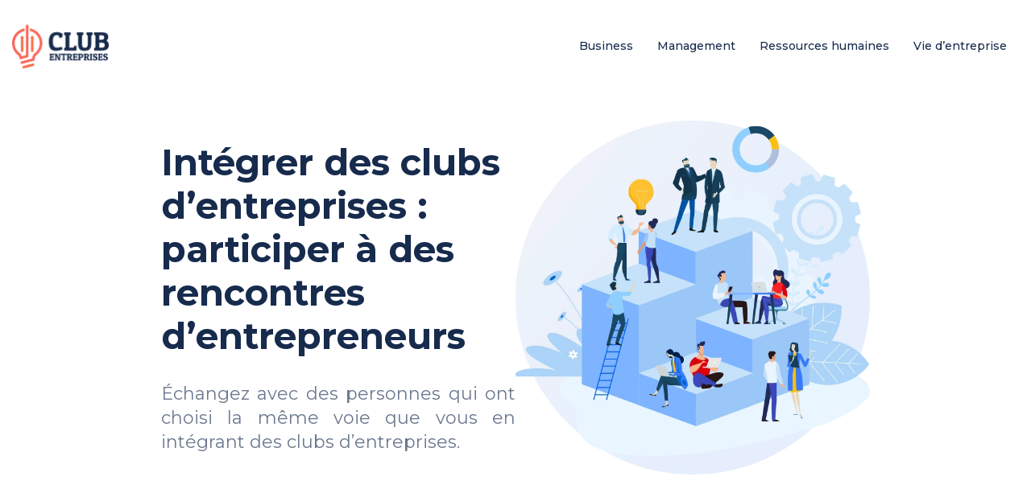

--- FILE ---
content_type: text/html; charset=UTF-8
request_url: https://www.clubentreprises.fr/
body_size: 16283
content:
<!DOCTYPE html>
<html lang="fr-FR">
<head>
<meta charset="UTF-8" />
<meta name="viewport" content="width=device-width">
<link rel="shortcut icon" href="/wp-content/uploads/2020/10/club-entreprises-fav-icon.png" /><meta name='robots' content='max-image-preview:large' />
<link rel='dns-prefetch' href='//cdnjs.cloudflare.com' />
<title>Club Entreprises | Business - Les dernières actus et infos</title><meta name="description" content="Cassez l’isolement d’un patron mis à l’écart, intégrez les associations et les clubs d’entrepreneurs, profitez des échanges et des conseils de vos homologues."><link rel="alternate" title="oEmbed (JSON)" type="application/json+oembed" href="https://www.clubentreprises.fr/wp-json/oembed/1.0/embed?url=https%3A%2F%2Fwww.clubentreprises.fr%2F" />
<link rel="alternate" title="oEmbed (XML)" type="text/xml+oembed" href="https://www.clubentreprises.fr/wp-json/oembed/1.0/embed?url=https%3A%2F%2Fwww.clubentreprises.fr%2F&#038;format=xml" />
<style id='wp-img-auto-sizes-contain-inline-css' type='text/css'>
img:is([sizes=auto i],[sizes^="auto," i]){contain-intrinsic-size:3000px 1500px}
/*# sourceURL=wp-img-auto-sizes-contain-inline-css */
</style>
<style id='wp-block-library-inline-css' type='text/css'>
:root{--wp-block-synced-color:#7a00df;--wp-block-synced-color--rgb:122,0,223;--wp-bound-block-color:var(--wp-block-synced-color);--wp-editor-canvas-background:#ddd;--wp-admin-theme-color:#007cba;--wp-admin-theme-color--rgb:0,124,186;--wp-admin-theme-color-darker-10:#006ba1;--wp-admin-theme-color-darker-10--rgb:0,107,160.5;--wp-admin-theme-color-darker-20:#005a87;--wp-admin-theme-color-darker-20--rgb:0,90,135;--wp-admin-border-width-focus:2px}@media (min-resolution:192dpi){:root{--wp-admin-border-width-focus:1.5px}}.wp-element-button{cursor:pointer}:root .has-very-light-gray-background-color{background-color:#eee}:root .has-very-dark-gray-background-color{background-color:#313131}:root .has-very-light-gray-color{color:#eee}:root .has-very-dark-gray-color{color:#313131}:root .has-vivid-green-cyan-to-vivid-cyan-blue-gradient-background{background:linear-gradient(135deg,#00d084,#0693e3)}:root .has-purple-crush-gradient-background{background:linear-gradient(135deg,#34e2e4,#4721fb 50%,#ab1dfe)}:root .has-hazy-dawn-gradient-background{background:linear-gradient(135deg,#faaca8,#dad0ec)}:root .has-subdued-olive-gradient-background{background:linear-gradient(135deg,#fafae1,#67a671)}:root .has-atomic-cream-gradient-background{background:linear-gradient(135deg,#fdd79a,#004a59)}:root .has-nightshade-gradient-background{background:linear-gradient(135deg,#330968,#31cdcf)}:root .has-midnight-gradient-background{background:linear-gradient(135deg,#020381,#2874fc)}:root{--wp--preset--font-size--normal:16px;--wp--preset--font-size--huge:42px}.has-regular-font-size{font-size:1em}.has-larger-font-size{font-size:2.625em}.has-normal-font-size{font-size:var(--wp--preset--font-size--normal)}.has-huge-font-size{font-size:var(--wp--preset--font-size--huge)}.has-text-align-center{text-align:center}.has-text-align-left{text-align:left}.has-text-align-right{text-align:right}.has-fit-text{white-space:nowrap!important}#end-resizable-editor-section{display:none}.aligncenter{clear:both}.items-justified-left{justify-content:flex-start}.items-justified-center{justify-content:center}.items-justified-right{justify-content:flex-end}.items-justified-space-between{justify-content:space-between}.screen-reader-text{border:0;clip-path:inset(50%);height:1px;margin:-1px;overflow:hidden;padding:0;position:absolute;width:1px;word-wrap:normal!important}.screen-reader-text:focus{background-color:#ddd;clip-path:none;color:#444;display:block;font-size:1em;height:auto;left:5px;line-height:normal;padding:15px 23px 14px;text-decoration:none;top:5px;width:auto;z-index:100000}html :where(.has-border-color){border-style:solid}html :where([style*=border-top-color]){border-top-style:solid}html :where([style*=border-right-color]){border-right-style:solid}html :where([style*=border-bottom-color]){border-bottom-style:solid}html :where([style*=border-left-color]){border-left-style:solid}html :where([style*=border-width]){border-style:solid}html :where([style*=border-top-width]){border-top-style:solid}html :where([style*=border-right-width]){border-right-style:solid}html :where([style*=border-bottom-width]){border-bottom-style:solid}html :where([style*=border-left-width]){border-left-style:solid}html :where(img[class*=wp-image-]){height:auto;max-width:100%}:where(figure){margin:0 0 1em}html :where(.is-position-sticky){--wp-admin--admin-bar--position-offset:var(--wp-admin--admin-bar--height,0px)}@media screen and (max-width:600px){html :where(.is-position-sticky){--wp-admin--admin-bar--position-offset:0px}}

/*# sourceURL=wp-block-library-inline-css */
</style><style id='wp-block-heading-inline-css' type='text/css'>
h1:where(.wp-block-heading).has-background,h2:where(.wp-block-heading).has-background,h3:where(.wp-block-heading).has-background,h4:where(.wp-block-heading).has-background,h5:where(.wp-block-heading).has-background,h6:where(.wp-block-heading).has-background{padding:1.25em 2.375em}h1.has-text-align-left[style*=writing-mode]:where([style*=vertical-lr]),h1.has-text-align-right[style*=writing-mode]:where([style*=vertical-rl]),h2.has-text-align-left[style*=writing-mode]:where([style*=vertical-lr]),h2.has-text-align-right[style*=writing-mode]:where([style*=vertical-rl]),h3.has-text-align-left[style*=writing-mode]:where([style*=vertical-lr]),h3.has-text-align-right[style*=writing-mode]:where([style*=vertical-rl]),h4.has-text-align-left[style*=writing-mode]:where([style*=vertical-lr]),h4.has-text-align-right[style*=writing-mode]:where([style*=vertical-rl]),h5.has-text-align-left[style*=writing-mode]:where([style*=vertical-lr]),h5.has-text-align-right[style*=writing-mode]:where([style*=vertical-rl]),h6.has-text-align-left[style*=writing-mode]:where([style*=vertical-lr]),h6.has-text-align-right[style*=writing-mode]:where([style*=vertical-rl]){rotate:180deg}
/*# sourceURL=https://www.clubentreprises.fr/wp-includes/blocks/heading/style.min.css */
</style>
<style id='wp-block-image-inline-css' type='text/css'>
.wp-block-image>a,.wp-block-image>figure>a{display:inline-block}.wp-block-image img{box-sizing:border-box;height:auto;max-width:100%;vertical-align:bottom}@media not (prefers-reduced-motion){.wp-block-image img.hide{visibility:hidden}.wp-block-image img.show{animation:show-content-image .4s}}.wp-block-image[style*=border-radius] img,.wp-block-image[style*=border-radius]>a{border-radius:inherit}.wp-block-image.has-custom-border img{box-sizing:border-box}.wp-block-image.aligncenter{text-align:center}.wp-block-image.alignfull>a,.wp-block-image.alignwide>a{width:100%}.wp-block-image.alignfull img,.wp-block-image.alignwide img{height:auto;width:100%}.wp-block-image .aligncenter,.wp-block-image .alignleft,.wp-block-image .alignright,.wp-block-image.aligncenter,.wp-block-image.alignleft,.wp-block-image.alignright{display:table}.wp-block-image .aligncenter>figcaption,.wp-block-image .alignleft>figcaption,.wp-block-image .alignright>figcaption,.wp-block-image.aligncenter>figcaption,.wp-block-image.alignleft>figcaption,.wp-block-image.alignright>figcaption{caption-side:bottom;display:table-caption}.wp-block-image .alignleft{float:left;margin:.5em 1em .5em 0}.wp-block-image .alignright{float:right;margin:.5em 0 .5em 1em}.wp-block-image .aligncenter{margin-left:auto;margin-right:auto}.wp-block-image :where(figcaption){margin-bottom:1em;margin-top:.5em}.wp-block-image.is-style-circle-mask img{border-radius:9999px}@supports ((-webkit-mask-image:none) or (mask-image:none)) or (-webkit-mask-image:none){.wp-block-image.is-style-circle-mask img{border-radius:0;-webkit-mask-image:url('data:image/svg+xml;utf8,<svg viewBox="0 0 100 100" xmlns="http://www.w3.org/2000/svg"><circle cx="50" cy="50" r="50"/></svg>');mask-image:url('data:image/svg+xml;utf8,<svg viewBox="0 0 100 100" xmlns="http://www.w3.org/2000/svg"><circle cx="50" cy="50" r="50"/></svg>');mask-mode:alpha;-webkit-mask-position:center;mask-position:center;-webkit-mask-repeat:no-repeat;mask-repeat:no-repeat;-webkit-mask-size:contain;mask-size:contain}}:root :where(.wp-block-image.is-style-rounded img,.wp-block-image .is-style-rounded img){border-radius:9999px}.wp-block-image figure{margin:0}.wp-lightbox-container{display:flex;flex-direction:column;position:relative}.wp-lightbox-container img{cursor:zoom-in}.wp-lightbox-container img:hover+button{opacity:1}.wp-lightbox-container button{align-items:center;backdrop-filter:blur(16px) saturate(180%);background-color:#5a5a5a40;border:none;border-radius:4px;cursor:zoom-in;display:flex;height:20px;justify-content:center;opacity:0;padding:0;position:absolute;right:16px;text-align:center;top:16px;width:20px;z-index:100}@media not (prefers-reduced-motion){.wp-lightbox-container button{transition:opacity .2s ease}}.wp-lightbox-container button:focus-visible{outline:3px auto #5a5a5a40;outline:3px auto -webkit-focus-ring-color;outline-offset:3px}.wp-lightbox-container button:hover{cursor:pointer;opacity:1}.wp-lightbox-container button:focus{opacity:1}.wp-lightbox-container button:focus,.wp-lightbox-container button:hover,.wp-lightbox-container button:not(:hover):not(:active):not(.has-background){background-color:#5a5a5a40;border:none}.wp-lightbox-overlay{box-sizing:border-box;cursor:zoom-out;height:100vh;left:0;overflow:hidden;position:fixed;top:0;visibility:hidden;width:100%;z-index:100000}.wp-lightbox-overlay .close-button{align-items:center;cursor:pointer;display:flex;justify-content:center;min-height:40px;min-width:40px;padding:0;position:absolute;right:calc(env(safe-area-inset-right) + 16px);top:calc(env(safe-area-inset-top) + 16px);z-index:5000000}.wp-lightbox-overlay .close-button:focus,.wp-lightbox-overlay .close-button:hover,.wp-lightbox-overlay .close-button:not(:hover):not(:active):not(.has-background){background:none;border:none}.wp-lightbox-overlay .lightbox-image-container{height:var(--wp--lightbox-container-height);left:50%;overflow:hidden;position:absolute;top:50%;transform:translate(-50%,-50%);transform-origin:top left;width:var(--wp--lightbox-container-width);z-index:9999999999}.wp-lightbox-overlay .wp-block-image{align-items:center;box-sizing:border-box;display:flex;height:100%;justify-content:center;margin:0;position:relative;transform-origin:0 0;width:100%;z-index:3000000}.wp-lightbox-overlay .wp-block-image img{height:var(--wp--lightbox-image-height);min-height:var(--wp--lightbox-image-height);min-width:var(--wp--lightbox-image-width);width:var(--wp--lightbox-image-width)}.wp-lightbox-overlay .wp-block-image figcaption{display:none}.wp-lightbox-overlay button{background:none;border:none}.wp-lightbox-overlay .scrim{background-color:#fff;height:100%;opacity:.9;position:absolute;width:100%;z-index:2000000}.wp-lightbox-overlay.active{visibility:visible}@media not (prefers-reduced-motion){.wp-lightbox-overlay.active{animation:turn-on-visibility .25s both}.wp-lightbox-overlay.active img{animation:turn-on-visibility .35s both}.wp-lightbox-overlay.show-closing-animation:not(.active){animation:turn-off-visibility .35s both}.wp-lightbox-overlay.show-closing-animation:not(.active) img{animation:turn-off-visibility .25s both}.wp-lightbox-overlay.zoom.active{animation:none;opacity:1;visibility:visible}.wp-lightbox-overlay.zoom.active .lightbox-image-container{animation:lightbox-zoom-in .4s}.wp-lightbox-overlay.zoom.active .lightbox-image-container img{animation:none}.wp-lightbox-overlay.zoom.active .scrim{animation:turn-on-visibility .4s forwards}.wp-lightbox-overlay.zoom.show-closing-animation:not(.active){animation:none}.wp-lightbox-overlay.zoom.show-closing-animation:not(.active) .lightbox-image-container{animation:lightbox-zoom-out .4s}.wp-lightbox-overlay.zoom.show-closing-animation:not(.active) .lightbox-image-container img{animation:none}.wp-lightbox-overlay.zoom.show-closing-animation:not(.active) .scrim{animation:turn-off-visibility .4s forwards}}@keyframes show-content-image{0%{visibility:hidden}99%{visibility:hidden}to{visibility:visible}}@keyframes turn-on-visibility{0%{opacity:0}to{opacity:1}}@keyframes turn-off-visibility{0%{opacity:1;visibility:visible}99%{opacity:0;visibility:visible}to{opacity:0;visibility:hidden}}@keyframes lightbox-zoom-in{0%{transform:translate(calc((-100vw + var(--wp--lightbox-scrollbar-width))/2 + var(--wp--lightbox-initial-left-position)),calc(-50vh + var(--wp--lightbox-initial-top-position))) scale(var(--wp--lightbox-scale))}to{transform:translate(-50%,-50%) scale(1)}}@keyframes lightbox-zoom-out{0%{transform:translate(-50%,-50%) scale(1);visibility:visible}99%{visibility:visible}to{transform:translate(calc((-100vw + var(--wp--lightbox-scrollbar-width))/2 + var(--wp--lightbox-initial-left-position)),calc(-50vh + var(--wp--lightbox-initial-top-position))) scale(var(--wp--lightbox-scale));visibility:hidden}}
/*# sourceURL=https://www.clubentreprises.fr/wp-includes/blocks/image/style.min.css */
</style>
<style id='wp-block-columns-inline-css' type='text/css'>
.wp-block-columns{box-sizing:border-box;display:flex;flex-wrap:wrap!important}@media (min-width:782px){.wp-block-columns{flex-wrap:nowrap!important}}.wp-block-columns{align-items:normal!important}.wp-block-columns.are-vertically-aligned-top{align-items:flex-start}.wp-block-columns.are-vertically-aligned-center{align-items:center}.wp-block-columns.are-vertically-aligned-bottom{align-items:flex-end}@media (max-width:781px){.wp-block-columns:not(.is-not-stacked-on-mobile)>.wp-block-column{flex-basis:100%!important}}@media (min-width:782px){.wp-block-columns:not(.is-not-stacked-on-mobile)>.wp-block-column{flex-basis:0;flex-grow:1}.wp-block-columns:not(.is-not-stacked-on-mobile)>.wp-block-column[style*=flex-basis]{flex-grow:0}}.wp-block-columns.is-not-stacked-on-mobile{flex-wrap:nowrap!important}.wp-block-columns.is-not-stacked-on-mobile>.wp-block-column{flex-basis:0;flex-grow:1}.wp-block-columns.is-not-stacked-on-mobile>.wp-block-column[style*=flex-basis]{flex-grow:0}:where(.wp-block-columns){margin-bottom:1.75em}:where(.wp-block-columns.has-background){padding:1.25em 2.375em}.wp-block-column{flex-grow:1;min-width:0;overflow-wrap:break-word;word-break:break-word}.wp-block-column.is-vertically-aligned-top{align-self:flex-start}.wp-block-column.is-vertically-aligned-center{align-self:center}.wp-block-column.is-vertically-aligned-bottom{align-self:flex-end}.wp-block-column.is-vertically-aligned-stretch{align-self:stretch}.wp-block-column.is-vertically-aligned-bottom,.wp-block-column.is-vertically-aligned-center,.wp-block-column.is-vertically-aligned-top{width:100%}
/*# sourceURL=https://www.clubentreprises.fr/wp-includes/blocks/columns/style.min.css */
</style>
<style id='wp-block-group-inline-css' type='text/css'>
.wp-block-group{box-sizing:border-box}:where(.wp-block-group.wp-block-group-is-layout-constrained){position:relative}
/*# sourceURL=https://www.clubentreprises.fr/wp-includes/blocks/group/style.min.css */
</style>
<style id='wp-block-paragraph-inline-css' type='text/css'>
.is-small-text{font-size:.875em}.is-regular-text{font-size:1em}.is-large-text{font-size:2.25em}.is-larger-text{font-size:3em}.has-drop-cap:not(:focus):first-letter{float:left;font-size:8.4em;font-style:normal;font-weight:100;line-height:.68;margin:.05em .1em 0 0;text-transform:uppercase}body.rtl .has-drop-cap:not(:focus):first-letter{float:none;margin-left:.1em}p.has-drop-cap.has-background{overflow:hidden}:root :where(p.has-background){padding:1.25em 2.375em}:where(p.has-text-color:not(.has-link-color)) a{color:inherit}p.has-text-align-left[style*="writing-mode:vertical-lr"],p.has-text-align-right[style*="writing-mode:vertical-rl"]{rotate:180deg}
/*# sourceURL=https://www.clubentreprises.fr/wp-includes/blocks/paragraph/style.min.css */
</style>
<style id='global-styles-inline-css' type='text/css'>
:root{--wp--preset--aspect-ratio--square: 1;--wp--preset--aspect-ratio--4-3: 4/3;--wp--preset--aspect-ratio--3-4: 3/4;--wp--preset--aspect-ratio--3-2: 3/2;--wp--preset--aspect-ratio--2-3: 2/3;--wp--preset--aspect-ratio--16-9: 16/9;--wp--preset--aspect-ratio--9-16: 9/16;--wp--preset--color--black: #000000;--wp--preset--color--cyan-bluish-gray: #abb8c3;--wp--preset--color--white: #ffffff;--wp--preset--color--pale-pink: #f78da7;--wp--preset--color--vivid-red: #cf2e2e;--wp--preset--color--luminous-vivid-orange: #ff6900;--wp--preset--color--luminous-vivid-amber: #fcb900;--wp--preset--color--light-green-cyan: #7bdcb5;--wp--preset--color--vivid-green-cyan: #00d084;--wp--preset--color--pale-cyan-blue: #8ed1fc;--wp--preset--color--vivid-cyan-blue: #0693e3;--wp--preset--color--vivid-purple: #9b51e0;--wp--preset--color--base: #f9f9f9;--wp--preset--color--base-2: #ffffff;--wp--preset--color--contrast: #111111;--wp--preset--color--contrast-2: #636363;--wp--preset--color--contrast-3: #A4A4A4;--wp--preset--color--accent: #cfcabe;--wp--preset--color--accent-2: #c2a990;--wp--preset--color--accent-3: #d8613c;--wp--preset--color--accent-4: #b1c5a4;--wp--preset--color--accent-5: #b5bdbc;--wp--preset--gradient--vivid-cyan-blue-to-vivid-purple: linear-gradient(135deg,rgb(6,147,227) 0%,rgb(155,81,224) 100%);--wp--preset--gradient--light-green-cyan-to-vivid-green-cyan: linear-gradient(135deg,rgb(122,220,180) 0%,rgb(0,208,130) 100%);--wp--preset--gradient--luminous-vivid-amber-to-luminous-vivid-orange: linear-gradient(135deg,rgb(252,185,0) 0%,rgb(255,105,0) 100%);--wp--preset--gradient--luminous-vivid-orange-to-vivid-red: linear-gradient(135deg,rgb(255,105,0) 0%,rgb(207,46,46) 100%);--wp--preset--gradient--very-light-gray-to-cyan-bluish-gray: linear-gradient(135deg,rgb(238,238,238) 0%,rgb(169,184,195) 100%);--wp--preset--gradient--cool-to-warm-spectrum: linear-gradient(135deg,rgb(74,234,220) 0%,rgb(151,120,209) 20%,rgb(207,42,186) 40%,rgb(238,44,130) 60%,rgb(251,105,98) 80%,rgb(254,248,76) 100%);--wp--preset--gradient--blush-light-purple: linear-gradient(135deg,rgb(255,206,236) 0%,rgb(152,150,240) 100%);--wp--preset--gradient--blush-bordeaux: linear-gradient(135deg,rgb(254,205,165) 0%,rgb(254,45,45) 50%,rgb(107,0,62) 100%);--wp--preset--gradient--luminous-dusk: linear-gradient(135deg,rgb(255,203,112) 0%,rgb(199,81,192) 50%,rgb(65,88,208) 100%);--wp--preset--gradient--pale-ocean: linear-gradient(135deg,rgb(255,245,203) 0%,rgb(182,227,212) 50%,rgb(51,167,181) 100%);--wp--preset--gradient--electric-grass: linear-gradient(135deg,rgb(202,248,128) 0%,rgb(113,206,126) 100%);--wp--preset--gradient--midnight: linear-gradient(135deg,rgb(2,3,129) 0%,rgb(40,116,252) 100%);--wp--preset--gradient--gradient-1: linear-gradient(to bottom, #cfcabe 0%, #F9F9F9 100%);--wp--preset--gradient--gradient-2: linear-gradient(to bottom, #C2A990 0%, #F9F9F9 100%);--wp--preset--gradient--gradient-3: linear-gradient(to bottom, #D8613C 0%, #F9F9F9 100%);--wp--preset--gradient--gradient-4: linear-gradient(to bottom, #B1C5A4 0%, #F9F9F9 100%);--wp--preset--gradient--gradient-5: linear-gradient(to bottom, #B5BDBC 0%, #F9F9F9 100%);--wp--preset--gradient--gradient-6: linear-gradient(to bottom, #A4A4A4 0%, #F9F9F9 100%);--wp--preset--gradient--gradient-7: linear-gradient(to bottom, #cfcabe 50%, #F9F9F9 50%);--wp--preset--gradient--gradient-8: linear-gradient(to bottom, #C2A990 50%, #F9F9F9 50%);--wp--preset--gradient--gradient-9: linear-gradient(to bottom, #D8613C 50%, #F9F9F9 50%);--wp--preset--gradient--gradient-10: linear-gradient(to bottom, #B1C5A4 50%, #F9F9F9 50%);--wp--preset--gradient--gradient-11: linear-gradient(to bottom, #B5BDBC 50%, #F9F9F9 50%);--wp--preset--gradient--gradient-12: linear-gradient(to bottom, #A4A4A4 50%, #F9F9F9 50%);--wp--preset--font-size--small: 13px;--wp--preset--font-size--medium: 20px;--wp--preset--font-size--large: 36px;--wp--preset--font-size--x-large: 42px;--wp--preset--spacing--20: min(1.5rem, 2vw);--wp--preset--spacing--30: min(2.5rem, 3vw);--wp--preset--spacing--40: min(4rem, 5vw);--wp--preset--spacing--50: min(6.5rem, 8vw);--wp--preset--spacing--60: min(10.5rem, 13vw);--wp--preset--spacing--70: 3.38rem;--wp--preset--spacing--80: 5.06rem;--wp--preset--spacing--10: 1rem;--wp--preset--shadow--natural: 6px 6px 9px rgba(0, 0, 0, 0.2);--wp--preset--shadow--deep: 12px 12px 50px rgba(0, 0, 0, 0.4);--wp--preset--shadow--sharp: 6px 6px 0px rgba(0, 0, 0, 0.2);--wp--preset--shadow--outlined: 6px 6px 0px -3px rgb(255, 255, 255), 6px 6px rgb(0, 0, 0);--wp--preset--shadow--crisp: 6px 6px 0px rgb(0, 0, 0);}:root { --wp--style--global--content-size: 1320px;--wp--style--global--wide-size: 1920px; }:where(body) { margin: 0; }.wp-site-blocks { padding-top: var(--wp--style--root--padding-top); padding-bottom: var(--wp--style--root--padding-bottom); }.has-global-padding { padding-right: var(--wp--style--root--padding-right); padding-left: var(--wp--style--root--padding-left); }.has-global-padding > .alignfull { margin-right: calc(var(--wp--style--root--padding-right) * -1); margin-left: calc(var(--wp--style--root--padding-left) * -1); }.has-global-padding :where(:not(.alignfull.is-layout-flow) > .has-global-padding:not(.wp-block-block, .alignfull)) { padding-right: 0; padding-left: 0; }.has-global-padding :where(:not(.alignfull.is-layout-flow) > .has-global-padding:not(.wp-block-block, .alignfull)) > .alignfull { margin-left: 0; margin-right: 0; }.wp-site-blocks > .alignleft { float: left; margin-right: 2em; }.wp-site-blocks > .alignright { float: right; margin-left: 2em; }.wp-site-blocks > .aligncenter { justify-content: center; margin-left: auto; margin-right: auto; }:where(.wp-site-blocks) > * { margin-block-start: 1.2rem; margin-block-end: 0; }:where(.wp-site-blocks) > :first-child { margin-block-start: 0; }:where(.wp-site-blocks) > :last-child { margin-block-end: 0; }:root { --wp--style--block-gap: 1.2rem; }:root :where(.is-layout-flow) > :first-child{margin-block-start: 0;}:root :where(.is-layout-flow) > :last-child{margin-block-end: 0;}:root :where(.is-layout-flow) > *{margin-block-start: 1.2rem;margin-block-end: 0;}:root :where(.is-layout-constrained) > :first-child{margin-block-start: 0;}:root :where(.is-layout-constrained) > :last-child{margin-block-end: 0;}:root :where(.is-layout-constrained) > *{margin-block-start: 1.2rem;margin-block-end: 0;}:root :where(.is-layout-flex){gap: 1.2rem;}:root :where(.is-layout-grid){gap: 1.2rem;}.is-layout-flow > .alignleft{float: left;margin-inline-start: 0;margin-inline-end: 2em;}.is-layout-flow > .alignright{float: right;margin-inline-start: 2em;margin-inline-end: 0;}.is-layout-flow > .aligncenter{margin-left: auto !important;margin-right: auto !important;}.is-layout-constrained > .alignleft{float: left;margin-inline-start: 0;margin-inline-end: 2em;}.is-layout-constrained > .alignright{float: right;margin-inline-start: 2em;margin-inline-end: 0;}.is-layout-constrained > .aligncenter{margin-left: auto !important;margin-right: auto !important;}.is-layout-constrained > :where(:not(.alignleft):not(.alignright):not(.alignfull)){max-width: var(--wp--style--global--content-size);margin-left: auto !important;margin-right: auto !important;}.is-layout-constrained > .alignwide{max-width: var(--wp--style--global--wide-size);}body .is-layout-flex{display: flex;}.is-layout-flex{flex-wrap: wrap;align-items: center;}.is-layout-flex > :is(*, div){margin: 0;}body .is-layout-grid{display: grid;}.is-layout-grid > :is(*, div){margin: 0;}body{--wp--style--root--padding-top: 0px;--wp--style--root--padding-right: var(--wp--preset--spacing--50);--wp--style--root--padding-bottom: 0px;--wp--style--root--padding-left: var(--wp--preset--spacing--50);}a:where(:not(.wp-element-button)){text-decoration: underline;}:root :where(a:where(:not(.wp-element-button)):hover){text-decoration: none;}:root :where(.wp-element-button, .wp-block-button__link){background-color: var(--wp--preset--color--contrast);border-radius: .33rem;border-color: var(--wp--preset--color--contrast);border-width: 0;color: var(--wp--preset--color--base);font-family: inherit;font-size: var(--wp--preset--font-size--small);font-style: normal;font-weight: 500;letter-spacing: inherit;line-height: inherit;padding-top: 0.6rem;padding-right: 1rem;padding-bottom: 0.6rem;padding-left: 1rem;text-decoration: none;text-transform: inherit;}:root :where(.wp-element-button:hover, .wp-block-button__link:hover){background-color: var(--wp--preset--color--contrast-2);border-color: var(--wp--preset--color--contrast-2);color: var(--wp--preset--color--base);}:root :where(.wp-element-button:focus, .wp-block-button__link:focus){background-color: var(--wp--preset--color--contrast-2);border-color: var(--wp--preset--color--contrast-2);color: var(--wp--preset--color--base);outline-color: var(--wp--preset--color--contrast);outline-offset: 2px;outline-style: dotted;outline-width: 1px;}:root :where(.wp-element-button:active, .wp-block-button__link:active){background-color: var(--wp--preset--color--contrast);color: var(--wp--preset--color--base);}:root :where(.wp-element-caption, .wp-block-audio figcaption, .wp-block-embed figcaption, .wp-block-gallery figcaption, .wp-block-image figcaption, .wp-block-table figcaption, .wp-block-video figcaption){color: var(--wp--preset--color--contrast-2);font-family: var(--wp--preset--font-family--body);font-size: 0.8rem;}.has-black-color{color: var(--wp--preset--color--black) !important;}.has-cyan-bluish-gray-color{color: var(--wp--preset--color--cyan-bluish-gray) !important;}.has-white-color{color: var(--wp--preset--color--white) !important;}.has-pale-pink-color{color: var(--wp--preset--color--pale-pink) !important;}.has-vivid-red-color{color: var(--wp--preset--color--vivid-red) !important;}.has-luminous-vivid-orange-color{color: var(--wp--preset--color--luminous-vivid-orange) !important;}.has-luminous-vivid-amber-color{color: var(--wp--preset--color--luminous-vivid-amber) !important;}.has-light-green-cyan-color{color: var(--wp--preset--color--light-green-cyan) !important;}.has-vivid-green-cyan-color{color: var(--wp--preset--color--vivid-green-cyan) !important;}.has-pale-cyan-blue-color{color: var(--wp--preset--color--pale-cyan-blue) !important;}.has-vivid-cyan-blue-color{color: var(--wp--preset--color--vivid-cyan-blue) !important;}.has-vivid-purple-color{color: var(--wp--preset--color--vivid-purple) !important;}.has-base-color{color: var(--wp--preset--color--base) !important;}.has-base-2-color{color: var(--wp--preset--color--base-2) !important;}.has-contrast-color{color: var(--wp--preset--color--contrast) !important;}.has-contrast-2-color{color: var(--wp--preset--color--contrast-2) !important;}.has-contrast-3-color{color: var(--wp--preset--color--contrast-3) !important;}.has-accent-color{color: var(--wp--preset--color--accent) !important;}.has-accent-2-color{color: var(--wp--preset--color--accent-2) !important;}.has-accent-3-color{color: var(--wp--preset--color--accent-3) !important;}.has-accent-4-color{color: var(--wp--preset--color--accent-4) !important;}.has-accent-5-color{color: var(--wp--preset--color--accent-5) !important;}.has-black-background-color{background-color: var(--wp--preset--color--black) !important;}.has-cyan-bluish-gray-background-color{background-color: var(--wp--preset--color--cyan-bluish-gray) !important;}.has-white-background-color{background-color: var(--wp--preset--color--white) !important;}.has-pale-pink-background-color{background-color: var(--wp--preset--color--pale-pink) !important;}.has-vivid-red-background-color{background-color: var(--wp--preset--color--vivid-red) !important;}.has-luminous-vivid-orange-background-color{background-color: var(--wp--preset--color--luminous-vivid-orange) !important;}.has-luminous-vivid-amber-background-color{background-color: var(--wp--preset--color--luminous-vivid-amber) !important;}.has-light-green-cyan-background-color{background-color: var(--wp--preset--color--light-green-cyan) !important;}.has-vivid-green-cyan-background-color{background-color: var(--wp--preset--color--vivid-green-cyan) !important;}.has-pale-cyan-blue-background-color{background-color: var(--wp--preset--color--pale-cyan-blue) !important;}.has-vivid-cyan-blue-background-color{background-color: var(--wp--preset--color--vivid-cyan-blue) !important;}.has-vivid-purple-background-color{background-color: var(--wp--preset--color--vivid-purple) !important;}.has-base-background-color{background-color: var(--wp--preset--color--base) !important;}.has-base-2-background-color{background-color: var(--wp--preset--color--base-2) !important;}.has-contrast-background-color{background-color: var(--wp--preset--color--contrast) !important;}.has-contrast-2-background-color{background-color: var(--wp--preset--color--contrast-2) !important;}.has-contrast-3-background-color{background-color: var(--wp--preset--color--contrast-3) !important;}.has-accent-background-color{background-color: var(--wp--preset--color--accent) !important;}.has-accent-2-background-color{background-color: var(--wp--preset--color--accent-2) !important;}.has-accent-3-background-color{background-color: var(--wp--preset--color--accent-3) !important;}.has-accent-4-background-color{background-color: var(--wp--preset--color--accent-4) !important;}.has-accent-5-background-color{background-color: var(--wp--preset--color--accent-5) !important;}.has-black-border-color{border-color: var(--wp--preset--color--black) !important;}.has-cyan-bluish-gray-border-color{border-color: var(--wp--preset--color--cyan-bluish-gray) !important;}.has-white-border-color{border-color: var(--wp--preset--color--white) !important;}.has-pale-pink-border-color{border-color: var(--wp--preset--color--pale-pink) !important;}.has-vivid-red-border-color{border-color: var(--wp--preset--color--vivid-red) !important;}.has-luminous-vivid-orange-border-color{border-color: var(--wp--preset--color--luminous-vivid-orange) !important;}.has-luminous-vivid-amber-border-color{border-color: var(--wp--preset--color--luminous-vivid-amber) !important;}.has-light-green-cyan-border-color{border-color: var(--wp--preset--color--light-green-cyan) !important;}.has-vivid-green-cyan-border-color{border-color: var(--wp--preset--color--vivid-green-cyan) !important;}.has-pale-cyan-blue-border-color{border-color: var(--wp--preset--color--pale-cyan-blue) !important;}.has-vivid-cyan-blue-border-color{border-color: var(--wp--preset--color--vivid-cyan-blue) !important;}.has-vivid-purple-border-color{border-color: var(--wp--preset--color--vivid-purple) !important;}.has-base-border-color{border-color: var(--wp--preset--color--base) !important;}.has-base-2-border-color{border-color: var(--wp--preset--color--base-2) !important;}.has-contrast-border-color{border-color: var(--wp--preset--color--contrast) !important;}.has-contrast-2-border-color{border-color: var(--wp--preset--color--contrast-2) !important;}.has-contrast-3-border-color{border-color: var(--wp--preset--color--contrast-3) !important;}.has-accent-border-color{border-color: var(--wp--preset--color--accent) !important;}.has-accent-2-border-color{border-color: var(--wp--preset--color--accent-2) !important;}.has-accent-3-border-color{border-color: var(--wp--preset--color--accent-3) !important;}.has-accent-4-border-color{border-color: var(--wp--preset--color--accent-4) !important;}.has-accent-5-border-color{border-color: var(--wp--preset--color--accent-5) !important;}.has-vivid-cyan-blue-to-vivid-purple-gradient-background{background: var(--wp--preset--gradient--vivid-cyan-blue-to-vivid-purple) !important;}.has-light-green-cyan-to-vivid-green-cyan-gradient-background{background: var(--wp--preset--gradient--light-green-cyan-to-vivid-green-cyan) !important;}.has-luminous-vivid-amber-to-luminous-vivid-orange-gradient-background{background: var(--wp--preset--gradient--luminous-vivid-amber-to-luminous-vivid-orange) !important;}.has-luminous-vivid-orange-to-vivid-red-gradient-background{background: var(--wp--preset--gradient--luminous-vivid-orange-to-vivid-red) !important;}.has-very-light-gray-to-cyan-bluish-gray-gradient-background{background: var(--wp--preset--gradient--very-light-gray-to-cyan-bluish-gray) !important;}.has-cool-to-warm-spectrum-gradient-background{background: var(--wp--preset--gradient--cool-to-warm-spectrum) !important;}.has-blush-light-purple-gradient-background{background: var(--wp--preset--gradient--blush-light-purple) !important;}.has-blush-bordeaux-gradient-background{background: var(--wp--preset--gradient--blush-bordeaux) !important;}.has-luminous-dusk-gradient-background{background: var(--wp--preset--gradient--luminous-dusk) !important;}.has-pale-ocean-gradient-background{background: var(--wp--preset--gradient--pale-ocean) !important;}.has-electric-grass-gradient-background{background: var(--wp--preset--gradient--electric-grass) !important;}.has-midnight-gradient-background{background: var(--wp--preset--gradient--midnight) !important;}.has-gradient-1-gradient-background{background: var(--wp--preset--gradient--gradient-1) !important;}.has-gradient-2-gradient-background{background: var(--wp--preset--gradient--gradient-2) !important;}.has-gradient-3-gradient-background{background: var(--wp--preset--gradient--gradient-3) !important;}.has-gradient-4-gradient-background{background: var(--wp--preset--gradient--gradient-4) !important;}.has-gradient-5-gradient-background{background: var(--wp--preset--gradient--gradient-5) !important;}.has-gradient-6-gradient-background{background: var(--wp--preset--gradient--gradient-6) !important;}.has-gradient-7-gradient-background{background: var(--wp--preset--gradient--gradient-7) !important;}.has-gradient-8-gradient-background{background: var(--wp--preset--gradient--gradient-8) !important;}.has-gradient-9-gradient-background{background: var(--wp--preset--gradient--gradient-9) !important;}.has-gradient-10-gradient-background{background: var(--wp--preset--gradient--gradient-10) !important;}.has-gradient-11-gradient-background{background: var(--wp--preset--gradient--gradient-11) !important;}.has-gradient-12-gradient-background{background: var(--wp--preset--gradient--gradient-12) !important;}.has-small-font-size{font-size: var(--wp--preset--font-size--small) !important;}.has-medium-font-size{font-size: var(--wp--preset--font-size--medium) !important;}.has-large-font-size{font-size: var(--wp--preset--font-size--large) !important;}.has-x-large-font-size{font-size: var(--wp--preset--font-size--x-large) !important;}
/*# sourceURL=global-styles-inline-css */
</style>
<style id='core-block-supports-inline-css' type='text/css'>
.wp-elements-16d5413124776de963fa626cb41e2758 a:where(:not(.wp-element-button)){color:#172b4d;}.wp-elements-370db6ab25d036d60b94a70cabc731e3 a:where(:not(.wp-element-button)){color:#6c798f;}.wp-container-core-columns-is-layout-f6799659{flex-wrap:nowrap;gap:2em 70px;}.wp-container-core-group-is-layout-427f2319{flex-direction:column;align-items:center;justify-content:center;}.wp-elements-1bed66cd9735cb1837c02a4fcc3a8598 a:where(:not(.wp-element-button)){color:#172b4d;}.wp-elements-782e2b08685f5f4e39425168a8d0d894 a:where(:not(.wp-element-button)){color:#6c798f;}.wp-elements-4b07b9248e6b25afbe22559a111f91d7 a:where(:not(.wp-element-button)){color:var(--wp--preset--color--base-2);}.wp-elements-b051f2aef7b12a71627f01b7cd125e1e a:where(:not(.wp-element-button)){color:var(--wp--preset--color--base-2);}.wp-elements-4fe11848cc4499f804dc9541f14004af a:where(:not(.wp-element-button)){color:#172b4d;}.wp-elements-039e0ffa0b20bb129dfe2aecc2fa33af a:where(:not(.wp-element-button)){color:#6c798f;}.wp-container-core-columns-is-layout-7c58d92f{flex-wrap:nowrap;gap:2em 0px;}.wp-elements-aa1afa22d8f4c7f624ddd864008d9521 a:where(:not(.wp-element-button)){color:#172b4d;}.wp-elements-e4a55706aa8678bdfa83be410b4097b8 a:where(:not(.wp-element-button)){color:#6c798f;}.wp-container-core-columns-is-layout-6c1444e2{flex-wrap:nowrap;gap:2em 70px;}.wp-container-core-group-is-layout-e25e2769 > .alignfull{margin-left:calc(0px * -1);}.wp-elements-3a86633029c154bf583cbd687e9489f8 a:where(:not(.wp-element-button)){color:#172b4d;}.wp-elements-2f3f72bd47498e549189e75b9a4749ab a:where(:not(.wp-element-button)){color:#6c798f;}.wp-elements-c5a30692b342b921127fb1bcb34941f2 a:where(:not(.wp-element-button)){color:#172b4d;}.wp-elements-719d3f66cced13dcee18ee74739d7493 a:where(:not(.wp-element-button)){color:#6c798f;}.wp-container-core-columns-is-layout-ecf26fee{flex-wrap:nowrap;gap:2em 30px;}.wp-elements-269829c469022b5960525def5e3ecd59 a:where(:not(.wp-element-button)){color:var(--wp--preset--color--base-2);}.wp-elements-a704b1a1ddfe542f0410dc680f151c18 a:where(:not(.wp-element-button)){color:#fa9786;}.wp-elements-44401d1cbb6c26f4b07d64a788217830 a:where(:not(.wp-element-button)){color:var(--wp--preset--color--base-2);}.wp-container-core-columns-is-layout-9c22b1e3{flex-wrap:nowrap;gap:2em 0;}.wp-elements-2b74bc6fc69b1d19fe8dc1642412561a a:where(:not(.wp-element-button)){color:var(--wp--preset--color--base-2);}.wp-elements-07ce91e7db76665d6b53b280231d3215 a:where(:not(.wp-element-button)){color:#fa9786;}.wp-elements-5352835debc77cd2998a0bf2658d71d2 a:where(:not(.wp-element-button)){color:var(--wp--preset--color--base-2);}.wp-container-core-group-is-layout-352de53b{flex-direction:column;align-items:center;justify-content:center;}.wp-elements-3021e5fe981864ea3ff67f0df13bcc3d a:where(:not(.wp-element-button)){color:var(--wp--preset--color--base-2);}.wp-elements-a6fbb4910132b4f810e4012cda7de40c a:where(:not(.wp-element-button)){color:var(--wp--preset--color--base-2);}.wp-elements-b2d48d9f781035eb338af0452f9b7909 a:where(:not(.wp-element-button)){color:var(--wp--preset--color--base-2);}.wp-elements-9986816422f499e849f6804489288b5b a:where(:not(.wp-element-button)){color:var(--wp--preset--color--base-2);}.wp-elements-d128e2d7921cb6cdaabe38b889990cfe a:where(:not(.wp-element-button)){color:var(--wp--preset--color--base-2);}.wp-elements-dfcde578d40392655d6c187b3ba41c22 a:where(:not(.wp-element-button)){color:var(--wp--preset--color--base-2);}.wp-elements-7c27144418e9dfc700dee56b9f4da991 a:where(:not(.wp-element-button)){color:var(--wp--preset--color--base-2);}.wp-elements-94d4427f7745d52d5ec071fbf2320818 a:where(:not(.wp-element-button)){color:var(--wp--preset--color--base-2);}.wp-container-core-columns-is-layout-1aa4a625{flex-wrap:nowrap;gap:2em 40px;}.wp-container-core-group-is-layout-93b8e39c > .alignfull{margin-right:calc(0px * -1);margin-left:calc(0px * -1);}.wp-container-core-group-is-layout-705913eb{flex-direction:column;align-items:center;justify-content:center;}.wp-elements-eb383855820a3fa16cf24759c6444302 a:where(:not(.wp-element-button)){color:#fe6261;}.wp-elements-1200e300f1c88cf682d431ad9b0ccdbc a:where(:not(.wp-element-button)){color:#6c798f;}.wp-elements-d685b7fdb0750222a45ea4b2390d498e a:where(:not(.wp-element-button)){color:var(--wp--preset--color--base-2);}.wp-elements-47382b15edff23e1201939befaa9a4cd a:where(:not(.wp-element-button)){color:var(--wp--preset--color--base-2);}.wp-elements-01699ff9beae897e71b3a3e5f5d224ef a:where(:not(.wp-element-button)){color:#fe6261;}.wp-elements-448b6ae76bd3f2e9b223f7c2356eae75 a:where(:not(.wp-element-button)){color:#6c798f;}.wp-container-core-columns-is-layout-2c85147a{flex-wrap:nowrap;gap:2em 40px;}.wp-elements-a7e264c633e2ecf8e4e5b3dd0789d9c2 a:where(:not(.wp-element-button)){color:var(--wp--preset--color--base-2);}.wp-elements-2a823883957adbc6995409e97b2690d0 a:where(:not(.wp-element-button)){color:#ffffff42;}.wp-elements-6fae97add3d39cdadf26edcd6d3889a2 a:where(:not(.wp-element-button)){color:var(--wp--preset--color--base-2);}.wp-container-core-group-is-layout-32be4447{flex-direction:column;align-items:center;justify-content:center;}.wp-elements-fd71775805f76a655556bff7b4308a38 a:where(:not(.wp-element-button)){color:var(--wp--preset--color--base-2);}
/*# sourceURL=core-block-supports-inline-css */
</style>

<link rel='stylesheet' id='accordion-css' href='https://www.clubentreprises.fr/wp-content/plugins/medialab-gutenberg/blocks/accordion/accordion.css?ver=d770c910cde33bb2bb2d9e121ca7901e' type='text/css' media='all' />
<link rel='stylesheet' id='tabs-css' href='https://www.clubentreprises.fr/wp-content/plugins/medialab-gutenberg/blocks/tabs/tabs.css?ver=d770c910cde33bb2bb2d9e121ca7901e' type='text/css' media='all' />
<link rel='stylesheet' id='flipbox-css' href='https://www.clubentreprises.fr/wp-content/plugins/medialab-gutenberg/blocks/flipBox/flipBox.css?ver=d770c910cde33bb2bb2d9e121ca7901e' type='text/css' media='all' />
<link rel='stylesheet' id='flipbox2-css' href='https://www.clubentreprises.fr/wp-content/plugins/medialab-gutenberg/blocks/flipBox2/flipBox2.css?ver=d770c910cde33bb2bb2d9e121ca7901e' type='text/css' media='all' />
<link rel='stylesheet' id='backslide-css' href='https://www.clubentreprises.fr/wp-content/plugins/medialab-gutenberg/blocks/backslide/backslide.css?ver=d770c910cde33bb2bb2d9e121ca7901e' type='text/css' media='all' />
<link rel='stylesheet' id='lily-box-css' href='https://www.clubentreprises.fr/wp-content/plugins/medialab-gutenberg/blocks/lily-box/lily-box.css?ver=d770c910cde33bb2bb2d9e121ca7901e' type='text/css' media='all' />
<link rel='stylesheet' id='animation-box-css' href='https://www.clubentreprises.fr/wp-content/plugins/medialab-gutenberg/blocks/animation-box/animation-box.css?ver=d770c910cde33bb2bb2d9e121ca7901e' type='text/css' media='all' />
<link rel='stylesheet' id='owl-css-css' href='https://cdnjs.cloudflare.com/ajax/libs/OwlCarousel2/2.3.4/assets/owl.carousel.min.css?ver=d770c910cde33bb2bb2d9e121ca7901e' type='text/css' media='all' />
<link rel='stylesheet' id='owl-theme-css' href='https://cdnjs.cloudflare.com/ajax/libs/OwlCarousel2/2.3.4/assets/owl.theme.default.min.css?ver=d770c910cde33bb2bb2d9e121ca7901e' type='text/css' media='all' />
<link rel='stylesheet' id='carousel-css' href='https://www.clubentreprises.fr/wp-content/plugins/medialab-gutenberg/blocks/carousel/carousel.css?ver=d770c910cde33bb2bb2d9e121ca7901e' type='text/css' media='all' />
<link rel='stylesheet' id='default-css' href='https://www.clubentreprises.fr/wp-content/themes/factory-templates-4/style.css?ver=d770c910cde33bb2bb2d9e121ca7901e' type='text/css' media='all' />
<link rel='stylesheet' id='bootstrap5-css' href='https://www.clubentreprises.fr/wp-content/themes/factory-templates-4/css/bootstrap.min.css?ver=d770c910cde33bb2bb2d9e121ca7901e' type='text/css' media='all' />
<link rel='stylesheet' id='bootstrap-icon-css' href='https://www.clubentreprises.fr/wp-content/themes/factory-templates-4/css/bootstrap-icons.css?ver=d770c910cde33bb2bb2d9e121ca7901e' type='text/css' media='all' />
<link rel='stylesheet' id='global-css' href='https://www.clubentreprises.fr/wp-content/themes/factory-templates-4/css/global.css?ver=d770c910cde33bb2bb2d9e121ca7901e' type='text/css' media='all' />
<link rel='stylesheet' id='light-theme-css' href='https://www.clubentreprises.fr/wp-content/themes/factory-templates-4/css/light.css?ver=d770c910cde33bb2bb2d9e121ca7901e' type='text/css' media='all' />
<script type="text/javascript" src="https://www.clubentreprises.fr/wp-includes/js/jquery/jquery.min.js?ver=d770c910cde33bb2bb2d9e121ca7901e" id="jquery-core-js"></script>
<script type="text/javascript" src="https://www.clubentreprises.fr/wp-includes/js/jquery/jquery-migrate.min.js?ver=d770c910cde33bb2bb2d9e121ca7901e" id="jquery-migrate-js"></script>
<script type="text/javascript" src="https://code.jquery.com/jquery-3.2.1.min.js?ver=d770c910cde33bb2bb2d9e121ca7901e" id="jquery3.2.1-js"></script>
<script type="text/javascript" src="https://www.clubentreprises.fr/wp-content/themes/factory-templates-4/js/fn.js?ver=d770c910cde33bb2bb2d9e121ca7901e" id="default_script-js"></script>
<link rel="https://api.w.org/" href="https://www.clubentreprises.fr/wp-json/" /><link rel="alternate" title="JSON" type="application/json" href="https://www.clubentreprises.fr/wp-json/wp/v2/pages/8" /><link rel="EditURI" type="application/rsd+xml" title="RSD" href="https://www.clubentreprises.fr/xmlrpc.php?rsd" />
<link rel="canonical" href="https://www.clubentreprises.fr/" />
<link rel='shortlink' href='https://www.clubentreprises.fr/' />
 
<link href="https://fonts.googleapis.com/css2?family=Montserrat:ital,wght@0,100..900;1,100..900&display=swap" rel="stylesheet">
<meta name="google-site-verification" content="vFCKB2VuSg_gyLOayP5C7FvUGBqgqqZ_sBUcPI-UkAY" />
<meta name="google-site-verification" content="IWP64e2lG_tdWiA__4NanfxfS9X5pMnkQL-0pr5-Zr0" /> 
<style type="text/css">
.default_color_background,.menu-bars{background-color : #fe6261 }.default_color_text,a,h1 span,h2 span,h3 span,h4 span,h5 span,h6 span{color :#fe6261 }.navigation li a,.navigation li.disabled,.navigation li.active a,.owl-dots .owl-dot.active span,.owl-dots .owl-dot:hover span{background-color: #fe6261;}
.block-spc{border-color:#fe6261}
.page-content a{color : #fe6261 }.page-content a:hover{color : #4285F4 }.home .body-content a{color : #fe6261 }.home .body-content a:hover{color : #4285F4 }.col-menu,.main-navigation{background-color:transparent;}.main-navigation {padding:0px;}.main-navigation.scrolled{padding:0px;}.main-navigation.scrolled{box-shadow: none;-moz-box-shadow: none;-webkit-box-shadow: none;}.main-navigation .logo-main{height: 55px;}.main-navigation  .logo-sticky{height: 50px;}@media(min-width:990px){nav li a{padding:35px 15px 35px 15px!important}}.main-navigation .sub-menu{background-color: #ffffff;}nav li a{font-size:14px;}nav li a{line-height:28px;}nav li a{color:#172b4d!important;}nav li:hover > a,.current-menu-item > a{color:#fe6261!important;}.sub-menu a{color:#172b4d!important;}.archive h1{color:#ffffff!important;}.category .subheader,.single .subheader{padding:160px 0px }.archive h1{text-align:center!important;} .archive h1{font-size:45px}  .archive h2,.cat-description h2{font-size:25px} .archive h2 a,.cat-description h2{color:#151515!important;}.archive .readmore{background-color:#f47c30;}.archive .readmore{color:#ffffff;}.archive .readmore:hover{background-color:#fe6261;}.archive .readmore:hover{color:#ffffff;}.archive .readmore{padding:8px 20px;}.single h1{color:#ffffff!important;}.single .the-post h2{color:#151515!important;}.single .the-post h3{color:#151515!important;}.single .the-post h4{color:#151515!important;}.single .the-post h5{color:#151515!important;}.single .the-post h6{color:#151515!important;} .single .post-content a{color:#fe6261} .single .post-content a:hover{color:#4285F4}.single h1{text-align:center!important;}.single h1{font-size: 45px}.single h2{font-size: 25px}.single h3{font-size: 21px}.single h4{font-size: 18px}.single h5{font-size: 15px}.single h6{font-size: 15px}footer{background-position:top }  footer a{color: #fe6261}#back_to_top{background-color:#fe6261;}#back_to_top i, #back_to_top svg{color:#fff;} footer{padding:70px 0px 0px} #back_to_top {padding:3px 5px 6px;}</style>
<style>:root {
    --color-primary: #fe6261;
    --color-primary-light: #ff7f7e;
    --color-primary-dark: #b14443;
    --color-primary-hover: #e45857;
    --color-primary-muted: #ff9c9b;
            --color-background: clubentreprises;
    --color-text: #000000;
} </style>
<style id="custom-st" type="text/css">
body{font-size:15px;font-weight:400;line-height:25px;font-family:"Montserrat",sans-serif;color:#6C798F;}h1,h2,h3,h4,.like-title{font-family:"Montserrat",sans-serif;font-weight:700;}p{text-align:justify;}.small-title{font-family:'Montserrat';color:#fe6261;font-weight:400;text-transform:uppercase;font-size:14px;line-height:24px;}.big-title{font-family:'Montserrat';color:#ebecf0;font-weight:900;text-transform:uppercase;font-size:80px;}.titre-sur-3 h2,.titre-sur-3-deux h2{font-family:'Montserrat';color:#172b4d;font-weight:500;font-size:27px;margin-top:-50px;}.b2-col-ombre{box-shadow:0 80px 100px 0 rgba(9,30,66,0.13);}.b2-col-diff{width:calc(100% - 60px);margin-top:-30px !important;margin-bottom:-30px !important;box-shadow:0 15px 40px 0 rgba(255,160,160,0.3);}.b2,.b5,.b7{background-size:contain!important;background-position:center center;background-repeat:no-repeat;}.owl-item .item{background:#fff;border-radius:10px;padding:20px 60px 52px 60px;box-shadow:0px 80px 100px 0px rgba(9,30,66,0.13);}.carousel-title{color:#6c798f;font-weight:600;font-size:19px;padding-bottom:20px;text-align:center;padding-top:30px;}.owl-nav>button>span{font-size:60px !important;color:#fff!important;;}.owl-theme .owl-nav{position:relative;}.owl-theme .owl-nav [class*="owl-"]:hover{background:transparent!important;}.owl-carousel .owl-nav button.owl-prev{position:absolute;right:100%;bottom:90px;}.owl-carousel .owl-nav button.owl-next{position:absolute;left:100%;bottom:90px;}.b8,.b6{margin:0% 8%;}footer .footer-widget{font-weight:600;color:#313233;padding-bottom:15px;border-bottom:none!important;}footer .textwidget p{color:#848991;font-size:15px;line-height:25px;}footer .menu-deux{list-style:none;margin-left:0px!important;padding-left:0px!important;}footer .menu-deux li{color:#848991;font-size:15px;line-height:30px;}footer .copyright{border-top:1px solid rgba(221,221,221,1);padding:40px;text-align:center;color:#848991;margin-top:50px;}.to-top.square{transform:rotate(-45deg);border-radius:8px;box-shadow:0 15px 40px 0 rgba(255,160,160,0.3)!important;overflow:hidden;right:20px!important;}.to-top.square svg{transform:rotate(45deg);}nav li a{font-family:"Montserrat",sans-serif;font-weight:500;white-space:normal!important;}.main-navigation .sub-menu{padding:0px!important;}.sub-menu>li{border-bottom:1px solid rgba(0,0,0,0.1);}.main-navigation .menu-item-has-children:after{top:30px;color:#fe6261;}.sub-menu li:hover a{color:#fe6261!important;}.widget_sidebar{margin-bottom:50px;box-sizing:border-box;padding:25px 20px 20px;border:2px solid #fc6a5273;}.loop-post .align-items-center div{padding:0 0 0 20px;}.archive h2{margin-bottom:0.7em;}.archive .post{box-shadow:0 30px 100px 0 rgba(221,224,231,0.5);padding:30px 30px 30px;}.single .all-post-content{padding:30px;background:#fff;box-shadow:0 15px 76px 0 rgba(0,0,0,.06);margin-bottom:50px;}.widget_sidebar .sidebar-widget{margin-bottom:1em;color:#111;text-align:left;position:relative;padding-bottom:1em;border-bottom:none!important;font-weight:500!important;}.sidebar-widget:before{width:100%;border-bottom:1px solid #ececec;}.sidebar-widget:before,.sidebar-widget:after{content:"";position:absolute;left:0;bottom:2px;}.sidebar-widget:after{width:50px;border-bottom:3px solid #fe6261;}@media (max-width:1024px){.home h1{line-height:45px!important;font-size:35px!important;}.home h2{line-height:35px!important;font-size:25px!important;}.home h3{line-height:28px!important;font-size:18px!important;}.b1{padding-right:30px!important;padding-left:30px!important;}}@media (max-width:960px){.main-navigation{background-color:#fff!important;}}@media (max-width:375px){.big-title{font-size:30px!important;}.b2-cols,.b5-cols,.b7-cols{padding-right:30px!important;padding-left:30px!important;}}.case-study-block-title,.single th{color:#1f1f1f !important;}.case-study-block:before,.actionable-list:before,.single thead:before{background:#f5c0d1;}.faq-block .answer{background:transparent;}.faq-block h2{margin-bottom:30px;}.nav-post-cat{padding-top:30px;}.instant-answer p:first-child{font-weight:500;color:var(--color-primary-dark);font-size:17px;line-height:28px;margin-top:10px;margin-bottom:0;}.instant-answer .answer{background:transparent;padding:10px;border-radius:3px;}.instant-answer{border:2px solid var(--color-primary);padding:20px 20px 10px;border-radius:7px;margin-bottom:20px;}.question strong{font-weight:500;}.key-takeaways{color:#66646e;}.key-takeaways p:first-child{border-bottom:2px solid var(--color-primary-dark);}</style>
</head> 

<body class="home wp-singular page-template-default page page-id-8 wp-theme-factory-templates-4" style="background-color: clubentreprises;">

<div class="main-navigation position-absolute container-fluid no ">
<nav class="navbar navbar-expand-lg  container-xxl">

<a id="logo" href="https://www.clubentreprises.fr">
<img class="logo-main" src="/wp-content/uploads/2024/08/club-entreprises-logo.webp"  width="120px"   height="55px"  alt="logo">
<img class="logo-sticky" src="/wp-content/uploads/2024/08/club-entreprises-logo.webp" width="auto" height="50px" alt="logo"></a>

    <button class="navbar-toggler" type="button" data-bs-toggle="collapse" data-bs-target="#navbarSupportedContent" aria-controls="navbarSupportedContent" aria-expanded="false" aria-label="Toggle navigation">
      <span class="navbar-toggler-icon"><i class="bi bi-list"></i></span>
    </button>

    <div class="collapse navbar-collapse" id="navbarSupportedContent">

<ul id="main-menu" class="classic-menu navbar-nav ms-auto mb-2 mb-lg-0"><li id="menu-item-25261" class="menu-item menu-item-type-taxonomy menu-item-object-category"><a href="https://www.clubentreprises.fr/business/">Business</a></li>
<li id="menu-item-25223" class="menu-item menu-item-type-taxonomy menu-item-object-category"><a href="https://www.clubentreprises.fr/management/">Management</a></li>
<li id="menu-item-25189" class="menu-item menu-item-type-taxonomy menu-item-object-category"><a href="https://www.clubentreprises.fr/ressources-humaines/">Ressources humaines</a></li>
<li id="menu-item-25262" class="menu-item menu-item-type-taxonomy menu-item-object-category"><a href="https://www.clubentreprises.fr/vie-dentreprise/">Vie d&rsquo;entreprise</a></li>
</ul>
</div>
</nav>
</div><!--menu-->
<div style="" class="body-content     ">
                        <div class="container-fluid p-0"> 
          
        <div class="page-content">
                    
        
          
<div class="wp-block-columns are-vertically-aligned-center b1 is-layout-flex wp-container-core-columns-is-layout-f6799659 wp-block-columns-is-layout-flex" style="padding-top:150px;padding-right:200px;padding-bottom:100px;padding-left:200px">
<div class="wp-block-column is-vertically-aligned-center is-layout-flow wp-block-column-is-layout-flow">
<h1 class="wp-block-heading has-text-color has-link-color wp-elements-16d5413124776de963fa626cb41e2758" style="color:#172b4d;margin-bottom:30px;font-size:45px">Intégrer des clubs d’entreprises : participer à des rencontres d’entrepreneurs</h1>



<p class="has-text-color has-link-color wp-elements-370db6ab25d036d60b94a70cabc731e3" style="color:#6c798f;font-size:22px;line-height:1.4">Échangez avec des personnes qui ont choisi la même voie que vous en intégrant des clubs d’entreprises.</p>
</div>



<div class="wp-block-column is-vertically-aligned-center is-layout-flow wp-block-column-is-layout-flow">
<figure class="wp-block-image size-full"><img fetchpriority="high" decoding="async" width="720" height="720" src="https://www.clubentreprises.fr/wp-content/uploads/2024/08/rencontres-d-entrepreneurs.webp" alt="" class="wp-image-25339" srcset="https://www.clubentreprises.fr/wp-content/uploads/2024/08/rencontres-d-entrepreneurs.webp 720w, https://www.clubentreprises.fr/wp-content/uploads/2024/08/rencontres-d-entrepreneurs-300x300.webp 300w, https://www.clubentreprises.fr/wp-content/uploads/2024/08/rencontres-d-entrepreneurs-150x150.webp 150w" sizes="(max-width: 720px) 100vw, 720px"></figure>
</div>
</div>



<div class="wp-block-group b2 container has-global-padding is-layout-constrained wp-block-group-is-layout-constrained has-background" style="margin-top:0;margin-bottom:0;padding-top:100px;padding-bottom:100px;background-image:url('https://www.clubentreprises.fr/wp-content/uploads/2024/08/LA-CREATION-DE-VOTRE-ENTREPRISE.webp');background-size:cover;">
<div class="wp-block-group titre-sur-3 is-vertical is-content-justification-center is-layout-flex wp-container-core-group-is-layout-427f2319 wp-block-group-is-layout-flex" style="margin-bottom:80px">
<p class="has-text-align-center small-title" style="margin-bottom:30px">La création de votre entreprise </p>



<p class="has-text-align-center big-title">Pour réussir</p>



<h2 class="wp-block-heading has-text-align-center">En trois étapes ! </h2>
</div>



<div class="wp-block-columns b2-cols is-layout-flex wp-container-core-columns-is-layout-7c58d92f wp-block-columns-is-layout-flex" style="padding-right:100px;padding-left:100px">
<div class="wp-block-column b2-col-ombre has-base-2-background-color has-background is-layout-flow wp-block-column-is-layout-flow" style="padding-top:40px;padding-right:40px;padding-bottom:40px;padding-left:40px">
<figure class="wp-block-image aligncenter size-full"><img decoding="async" width="85" height="70" src="https://www.clubentreprises.fr/wp-content/uploads/2024/08/Misez-sur-un-bon-business-plan.webp" alt="" class="wp-image-25340"></figure>



<h3 class="wp-block-heading has-text-align-center has-text-color has-link-color wp-elements-1bed66cd9735cb1837c02a4fcc3a8598" style="color:#172b4d;padding-top:30px;padding-bottom:10px;font-size:20px">Misez sur un bon business plan</h3>



<p class="has-text-align-center has-text-color has-link-color wp-elements-782e2b08685f5f4e39425168a8d0d894" style="color:#6c798f">Prenez soin de cette feuille de route à référence pour le pilotage de toutes vos activités et ainsi pour convaincre les éventuels investisseurs.</p>
</div>



<div class="wp-block-column b2-col-diff has-background is-layout-flow wp-block-column-is-layout-flow" style="background:linear-gradient(131deg,rgb(254,98,97) 0%,rgb(249,118,60) 100%);padding-top:40px;padding-right:40px;padding-bottom:40px;padding-left:40px">
<figure class="wp-block-image aligncenter size-full"><img decoding="async" width="85" height="70" src="https://www.clubentreprises.fr/wp-content/uploads/2024/08/Etablir-un-plan-de-financement.webp" alt="" class="wp-image-25341"></figure>



<h3 class="wp-block-heading has-text-align-center has-base-2-color has-text-color has-link-color wp-elements-4b07b9248e6b25afbe22559a111f91d7" style="padding-top:30px;padding-bottom:10px;font-size:20px">Établir un plan de financement</h3>



<p class="has-text-align-center has-base-2-color has-text-color has-link-color wp-elements-b051f2aef7b12a71627f01b7cd125e1e">Quel mode de financement pour votre entreprise ? En utilisant vos fonds propres et ceux de vos associés ou faisant recours à des financements externes.</p>
</div>



<div class="wp-block-column b2-col-ombre has-base-2-background-color has-background is-layout-flow wp-block-column-is-layout-flow" style="padding-top:40px;padding-right:40px;padding-bottom:40px;padding-left:40px">
<figure class="wp-block-image aligncenter size-full"><img loading="lazy" decoding="async" width="85" height="70" src="https://www.clubentreprises.fr/wp-content/uploads/2024/08/Definir-votre-statut-juridique.webp" alt="" class="wp-image-25342"></figure>



<h3 class="wp-block-heading has-text-align-center has-text-color has-link-color wp-elements-4fe11848cc4499f804dc9541f14004af" style="color:#172b4d;padding-top:30px;padding-bottom:10px;font-size:20px">Définir votre statut juridique</h3>



<p class="has-text-align-center has-text-color has-link-color wp-elements-039e0ffa0b20bb129dfe2aecc2fa33af" style="color:#6c798f">EI, EURL, SARL, SA, SAS, SASU… Faire le choix en tenant compte de la responsabilité, le régime fiscal, le capital social et la structure de l’entreprise.</p>
</div>
</div>
</div>



<div class="wp-block-group b3 has-global-padding is-layout-constrained wp-container-core-group-is-layout-e25e2769 wp-block-group-is-layout-constrained" style="min-height:100%;padding-top:100px;padding-bottom:50px;padding-left:0">
<div class="wp-block-columns are-vertically-aligned-center is-layout-flex wp-container-core-columns-is-layout-6c1444e2 wp-block-columns-is-layout-flex">
<div class="wp-block-column is-vertically-aligned-center is-layout-flow wp-block-column-is-layout-flow">
<figure class="wp-block-image size-full"><img loading="lazy" decoding="async" width="652" height="553" src="https://www.clubentreprises.fr/wp-content/uploads/2024/08/PRATIQUE-ET-EFFICACE.webp" alt="" class="wp-image-25343" srcset="https://www.clubentreprises.fr/wp-content/uploads/2024/08/PRATIQUE-ET-EFFICACE.webp 652w, https://www.clubentreprises.fr/wp-content/uploads/2024/08/PRATIQUE-ET-EFFICACE-300x254.webp 300w" sizes="auto, (max-width: 652px) 100vw, 652px"></figure>
</div>



<div class="wp-block-column is-vertically-aligned-center is-layout-flow wp-block-column-is-layout-flow">
<p class="has-text-align-left small-title">Pratique et efficace </p>



<h2 class="wp-block-heading has-text-color has-link-color wp-elements-aa1afa22d8f4c7f624ddd864008d9521" style="color:#172b4d;margin-bottom:30px;font-size:35px">Votre logiciel de gestion d’entreprise</h2>



<p class="has-text-color has-link-color wp-elements-e4a55706aa8678bdfa83be410b4097b8" style="color:#6c798f;font-size:16px">Faites-vous accompagner par des logiciels ERP ou PGI et des logiciels bureautiques dans la gestion de projet et de toutes vos activités professionnelles : la prospection, la GRH, la gestion de stock, les achats, la gestion des paies, la gestion des clients, la comptabilité … Ces outils sont de libre droit et sans coût d’entretien.</p>
</div>
</div>
</div>



<div class="wp-block-group b4 has-global-padding is-layout-constrained wp-block-group-is-layout-constrained" style="min-height:100%;margin-top:0;margin-bottom:0;padding-top:50px;padding-bottom:100px">
<div class="wp-block-columns are-vertically-aligned-center is-layout-flex wp-container-core-columns-is-layout-6c1444e2 wp-block-columns-is-layout-flex">
<div class="wp-block-column is-vertically-aligned-center is-layout-flow wp-block-column-is-layout-flow">
<p class="has-text-align-left small-title">Facilité et organisation </p>



<h2 class="wp-block-heading has-text-color has-link-color wp-elements-3a86633029c154bf583cbd687e9489f8" style="color:#172b4d;margin-bottom:30px;font-size:35px">Les logiciels de comptabilité pour les PME</h2>



<p class="has-text-color has-link-color wp-elements-2f3f72bd47498e549189e75b9a4749ab" style="color:#6c798f;font-size:16px">Des logiciels libres sont proposés pour faciliter la gestion comptable des <a href="https://www.conseil-entreprises.com/">entreprises</a>. Ceux-ci sont spécialisés dans la gestion des ventes, des achats, de la facturation, des devis, de la déclaration TVA, de la liasse fiscale, de la tenue des livres comptables, de la relation avec les établissements bancaires, de la gestion des notes de frais et de la gestion de paie.</p>
</div>



<div class="wp-block-column is-vertically-aligned-center is-layout-flow wp-block-column-is-layout-flow">
<figure class="wp-block-image size-full"><img loading="lazy" decoding="async" width="652" height="553" src="https://www.clubentreprises.fr/wp-content/uploads/2024/08/FACILITE-ET-ORGANISATION.webp" alt="" class="wp-image-25344" srcset="https://www.clubentreprises.fr/wp-content/uploads/2024/08/FACILITE-ET-ORGANISATION.webp 652w, https://www.clubentreprises.fr/wp-content/uploads/2024/08/FACILITE-ET-ORGANISATION-300x254.webp 300w" sizes="auto, (max-width: 652px) 100vw, 652px"></figure>
</div>
</div>
</div>



<div class="wp-block-group b5 container has-global-padding is-layout-constrained wp-block-group-is-layout-constrained has-background" style="margin-top:0;margin-bottom:0;padding-top:100px;padding-bottom:100px;background-image:url('https://www.clubentreprises.fr/wp-content/uploads/2024/08/Optimiser-la-dynamique-relationnelle.webp');background-size:cover;">
<div class="wp-block-columns b5-cols is-layout-flex wp-container-core-columns-is-layout-ecf26fee wp-block-columns-is-layout-flex" style="padding-right:100px;padding-left:100px">
<div class="wp-block-column is-vertically-aligned-center is-layout-flow wp-block-column-is-layout-flow">
<figure class="wp-block-image size-full"><img loading="lazy" decoding="async" width="526" height="550" src="https://www.clubentreprises.fr/wp-content/uploads/2024/08/LE-COACHING-D-ENTREPRISE.webp" alt="" class="wp-image-25345" srcset="https://www.clubentreprises.fr/wp-content/uploads/2024/08/LE-COACHING-D-ENTREPRISE.webp 526w, https://www.clubentreprises.fr/wp-content/uploads/2024/08/LE-COACHING-D-ENTREPRISE-287x300.webp 287w" sizes="auto, (max-width: 526px) 100vw, 526px"></figure>
</div>



<div class="wp-block-column is-vertically-aligned-top is-layout-flow wp-block-column-is-layout-flow">
<p class="has-text-align-left small-title">Agence de formation CSE </p>



<h2 class="wp-block-heading has-text-color has-link-color wp-elements-c5a30692b342b921127fb1bcb34941f2" style="color:#172b4d;margin-bottom:30px;font-size:30px">Optez pour une formation comité social et économique (CSE)</h2>



<p class="has-text-color has-link-color wp-elements-719d3f66cced13dcee18ee74739d7493" style="color:#6c798f;font-size:16px">C’est le code du travail qui définit ce qu’est et doit être un CSE. On y trouve tout ce que les élus et leur employeur doivent connaître de leurs droits et de leurs obligations. Les élus ont grand intérêt à suivre et bénéficier d’une formation au CSE afin d’exercer efficacement leurs missions. L’<a href="https://www.osezvosdroits.com/comite-social-et-economique/" target="_blank" rel="noreferrer noopener">agence Osez Vos Droits</a>, un organisme de formation agréé dispose de l’agrément spécifique pour la dispense du stage de formation économique. L’article L. 2325-44 du code du travail précise que les membres titulaires du CSE bénéficient, dans les conditions et limites prévues à l’article L 3142-13, d’un stage de formation économique d’une durée maximale de 5 jours. Le financement est à la charge du CSE. En revanche, le salaire des membres du CSE, en formation, est à la charge de l’employeur.</p>
</div>
</div>
</div>



<div class="wp-block-group b6 has-global-padding is-layout-constrained wp-container-core-group-is-layout-93b8e39c wp-block-group-is-layout-constrained has-background" style="margin-top:0;margin-bottom:0;padding-top:350px;padding-right:0;padding-bottom:350px;padding-left:0;background-image:url('https://www.clubentreprises.fr/wp-content/uploads/2024/08/QUEL-EST-VOTRE-STYLE-DE-MANAGEMENT.webp');background-size:cover;">
<div class="wp-block-group titre-sur-3 is-vertical is-content-justification-center is-layout-flex wp-container-core-group-is-layout-427f2319 wp-block-group-is-layout-flex" style="margin-bottom:80px">
<p class="has-text-align-center small-title has-base-2-color has-text-color has-link-color wp-elements-269829c469022b5960525def5e3ecd59" style="margin-bottom:30px">Quel est votre style de management ?</p>



<p class="has-text-align-center big-title has-text-color has-link-color wp-elements-a704b1a1ddfe542f0410dc680f151c18" style="color:#fa9786">Management</p>



<h2 class="wp-block-heading has-text-align-center has-base-2-color has-text-color has-link-color wp-elements-44401d1cbb6c26f4b07d64a788217830">Les différentes styles de management</h2>
</div>



<div class="wp-block-columns is-layout-flex wp-container-core-columns-is-layout-9c22b1e3 wp-block-columns-is-layout-flex">
<div class="wp-block-column is-layout-flow wp-block-column-is-layout-flow" style="flex-basis:25%"></div>



<div class="wp-block-column is-layout-flow wp-block-column-is-layout-flow" style="flex-basis:50%">
<div class="wp-block-gutenberg-custom10-simple-carousel-block-duplicated owl-carousel img-carousel-2 owl-theme  container" data-nav="false" data-owl-items="1"><div class="item text-center"><div class="carousel-title">Le management directif</div><div class="carousel-content">Ce type de manager est bien impliqué. Rapide dans la prise de décision, toutes les idées et les directives émanent de lui. C’est un véritable leader qui contrôle tout avec une autorité vraiment plausible sur son équipe.</div></div><div class="item text-center"><div class="carousel-title">Le style de management participatif</div><div class="carousel-content">L’instauration d’un management participatif au sein d’une entreprise consiste à mobiliser les salariés, voire toute l’équipe dans la prise de décision et dans le partage de la responsabilité. Ce style offre une ambiance plus agréable et valorise le travail.</div></div><div class="item text-center"><div class="carousel-title">Le management délégatif</div><div class="carousel-content">Dans un management délégatif, le dirigeant accorde aux employés des responsabilités par rapport à leurs compétences. Cela se caractérise par un minimum d’implication du manager qui ce dernier déconcerte ses attributions décisionnaires à des cadres ou des sous-cadres.</div></div></div>
</div>



<div class="wp-block-column is-layout-flow wp-block-column-is-layout-flow" style="flex-basis:25%"></div>
</div>



<div class="wp-block-group titre-sur-3 is-vertical is-content-justification-center is-layout-flex wp-container-core-group-is-layout-352de53b wp-block-group-is-layout-flex" style="margin-bottom:80px;padding-top:100px">
<p class="has-text-align-center small-title has-base-2-color has-text-color has-link-color wp-elements-2b74bc6fc69b1d19fe8dc1642412561a" style="margin-bottom:30px">Stratégie Marketing</p>



<p class="has-text-align-center big-title has-text-color has-link-color wp-elements-07ce91e7db76665d6b53b280231d3215" style="color:#fa9786">En 4 points</p>



<h2 class="wp-block-heading has-text-align-center has-base-2-color has-text-color has-link-color wp-elements-5352835debc77cd2998a0bf2658d71d2">Optimiser la visibilité</h2>
</div>



<div class="wp-block-columns is-layout-flex wp-container-core-columns-is-layout-1aa4a625 wp-block-columns-is-layout-flex" style="padding-right:50px;padding-left:50px">
<div class="wp-block-column is-layout-flow wp-block-column-is-layout-flow">
<figure class="wp-block-image aligncenter size-full"><img loading="lazy" decoding="async" width="135" height="135" src="https://www.clubentreprises.fr/wp-content/uploads/2024/08/La-disposition-d-un-site.webp" alt="" class="wp-image-25350"></figure>



<p class="has-text-align-center like-title has-base-2-color has-text-color has-link-color wp-elements-3021e5fe981864ea3ff67f0df13bcc3d" style="font-size:17px"><strong>La disposition d’un site</strong></p>



<p class="has-text-align-center has-base-2-color has-text-color has-link-color wp-elements-a6fbb4910132b4f810e4012cda7de40c" style="font-size:14px">Création de site web pro</p>
</div>



<div class="wp-block-column is-layout-flow wp-block-column-is-layout-flow">
<figure class="wp-block-image aligncenter size-full"><img loading="lazy" decoding="async" width="135" height="135" src="https://www.clubentreprises.fr/wp-content/uploads/2024/08/analyse-SEO.webp" alt="" class="wp-image-25351"></figure>



<p class="has-text-align-center like-title has-base-2-color has-text-color has-link-color wp-elements-b2d48d9f781035eb338af0452f9b7909" style="font-size:17px"><strong>L’analyse SEO</strong></p>



<p class="has-text-align-center has-base-2-color has-text-color has-link-color wp-elements-9986816422f499e849f6804489288b5b" style="font-size:14px">La stratégie du contenu</p>
</div>



<div class="wp-block-column is-layout-flow wp-block-column-is-layout-flow">
<figure class="wp-block-image aligncenter size-full"><img loading="lazy" decoding="async" width="135" height="135" src="https://www.clubentreprises.fr/wp-content/uploads/2024/08/Presence-sur-les-reseaux.webp" alt="" class="wp-image-25353"></figure>



<p class="has-text-align-center like-title has-base-2-color has-text-color has-link-color wp-elements-d128e2d7921cb6cdaabe38b889990cfe" style="font-size:17px"><strong>Présence sur les réseaux</strong></p>



<p class="has-text-align-center has-base-2-color has-text-color has-link-color wp-elements-dfcde578d40392655d6c187b3ba41c22" style="font-size:14px">La stratégie de marketing social</p>
</div>



<div class="wp-block-column is-layout-flow wp-block-column-is-layout-flow">
<figure class="wp-block-image aligncenter size-full"><img loading="lazy" decoding="async" width="135" height="135" src="https://www.clubentreprises.fr/wp-content/uploads/2024/08/Participer-a-des-evenements.webp" alt="" class="wp-image-25354"></figure>



<p class="has-text-align-center like-title has-base-2-color has-text-color has-link-color wp-elements-7c27144418e9dfc700dee56b9f4da991" style="font-size:17px"><strong>Participer à des événements</strong></p>



<p class="has-text-align-center has-base-2-color has-text-color has-link-color wp-elements-94d4427f7745d52d5ec071fbf2320818" style="font-size:14px">Avoir accès à des salons</p>
</div>
</div>
</div>



<div class="wp-block-group b7 container has-global-padding is-layout-constrained wp-block-group-is-layout-constrained has-background" style="margin-top:0;margin-bottom:0;padding-top:100px;padding-bottom:100px;background-image:url('https://www.clubentreprises.fr/wp-content/uploads/2024/08/LA-CREATION-DE-VOTRE-ENTREPRISE.webp');background-size:cover;">
<div class="wp-block-group titre-sur-3 is-vertical is-content-justification-center is-layout-flex wp-container-core-group-is-layout-705913eb wp-block-group-is-layout-flex" style="margin-bottom:40px">
<p class="has-text-align-center small-title" style="margin-bottom:30px">Entrepreneur visionnaire</p>



<p class="has-text-align-center big-title">Anticipation</p>



<h2 class="wp-block-heading has-text-align-center">Les trois scénarios à prévoir</h2>
</div>



<p class="has-text-align-center" style="margin-bottom:60px;padding-right:15%;padding-left:15%">Cela doit être inscrit dans votre business plan. Dans le cadre de votre perspicacité professionnelle, il faut s’attendre à des scénarios qui, en général, pourraient mettre votre investissement en péril. Toutefois, il est du rôle de l’entrepreneur, ayant <a href="https://www.lespritdentreprise.com/" target="_blank" rel="noreferrer noopener">l’esprit d’entreprise</a>, de prévoir les éventuels risques.</p>



<div class="wp-block-columns b7-cols is-layout-flex wp-container-core-columns-is-layout-2c85147a wp-block-columns-is-layout-flex" style="padding-right:100px;padding-left:100px">
<div class="wp-block-column b2-col-ombre has-base-2-background-color has-background is-layout-flow wp-block-column-is-layout-flow" style="padding-top:60px;padding-right:40px;padding-bottom:60px;padding-left:40px">
<h3 class="wp-block-heading has-text-align-center has-text-color has-link-color wp-elements-eb383855820a3fa16cf24759c6444302" style="color:#fe6261;padding-top:30px;padding-bottom:10px;font-size:20px;font-style:normal;font-weight:500">L’hyper croissance</h3>



<p class="has-text-align-center has-text-color has-link-color wp-elements-1200e300f1c88cf682d431ad9b0ccdbc" style="color:#6c798f">Bien que l’hyper croissance représente l’ultime désir des entrepreneurs, cela ne devrait pas s’inscrire dans son calcul. En effet, cette situation incarne une instabilité qui pourrait être dangereuse à la vie de l’entreprise.</p>
</div>



<div class="wp-block-column b2-col-ombre has-background is-layout-flow wp-block-column-is-layout-flow" style="background:linear-gradient(135deg,rgb(73,57,78) 0%,rgb(80,95,121) 100%);padding-top:60px;padding-right:40px;padding-bottom:60px;padding-left:40px">
<h3 class="wp-block-heading has-text-align-center has-base-2-color has-text-color has-link-color wp-elements-d685b7fdb0750222a45ea4b2390d498e" style="padding-top:30px;padding-bottom:10px;font-size:20px;font-style:normal;font-weight:500">Cession et transmission d’entreprise</h3>



<p class="has-text-align-center has-base-2-color has-text-color has-link-color wp-elements-47382b15edff23e1201939befaa9a4cd">Volontairement ou par des contraintes socio-économiques, un entrepreneur peut transmettre son entreprise par cession, c’est-à-dire par donation à un tiers ou un groupe de personnes.</p>
</div>



<div class="wp-block-column b2-col-ombre has-base-2-background-color has-background is-layout-flow wp-block-column-is-layout-flow" style="padding-top:60px;padding-right:40px;padding-bottom:60px;padding-left:40px">
<h3 class="wp-block-heading has-text-align-center has-text-color has-link-color wp-elements-01699ff9beae897e71b3a3e5f5d224ef" style="color:#fe6261;padding-top:30px;padding-bottom:10px;font-size:20px;font-style:normal;font-weight:500">Reprise d’entreprise</h3>



<p class="has-text-align-center has-text-color has-link-color wp-elements-448b6ae76bd3f2e9b223f7c2356eae75" style="color:#6c798f">Le diagnostic global consiste à percevoir l’environnement, les produits, les services, le marché, l’étude de la concurrence, les partenaires, les fournisseurs, les ressources humaines, le bilan comptable et la forme juridique.</p>
</div>
</div>
</div>



<div class="wp-block-group b8 has-global-padding is-layout-constrained wp-block-group-is-layout-constrained has-background" style="padding-top:50px;padding-bottom:50px;background-image:url('https://www.clubentreprises.fr/wp-content/uploads/2024/08/LES-CRITERES-EN-2020.webp');background-size:cover;">
<div class="wp-block-group titre-sur-3 is-vertical is-content-justification-center is-layout-flex wp-container-core-group-is-layout-32be4447 wp-block-group-is-layout-flex" style="margin-bottom:60px;padding-top:100px">
<p class="has-text-align-center small-title has-base-2-color has-text-color has-link-color wp-elements-a7e264c633e2ecf8e4e5b3dd0789d9c2" style="margin-bottom:30px">Les critères en 2020</p>



<p class="has-text-align-center big-title has-text-color has-link-color wp-elements-2a823883957adbc6995409e97b2690d0" style="color:#ffffff42">Emploi</p>



<h2 class="wp-block-heading has-text-align-center has-base-2-color has-text-color has-link-color wp-elements-6fae97add3d39cdadf26edcd6d3889a2">Embauche au sein des entreprises</h2>
</div>



<p class="has-text-align-center has-base-2-color has-text-color has-link-color wp-elements-fd71775805f76a655556bff7b4308a38" style="margin-bottom:60px;padding-right:15%;padding-left:15%">Actuellement, la priorité dans le recrutement tend vers les compétences intellectuelles. Les compétences et les expériences justifiées d’une formation priment dans la sélection de CV. En deuxième plan, la maîtrise de la nouvelle technologie de l’information est un atout considérable.</p>
</div>
        






        </div>
      </div>

</div><!--body-content-->

<footer class="container-fluid" style="">
<div class="container-xxl">	
<div class="widgets">
<div class="row">
<div class="col-xxl-3 col-md-12">
<div class="widget_footer"><div class="footer-widget">Start-up innovante</div>			<div class="textwidget"><p>Le progrès technologique contraint les entrepreneurs à se lancer dans des nouvelles idées innovantes. Puisez des start-ups dans l’intelligence artificielle, la robotisation et la réalité virtuelle.</p>
</div>
		</div></div>
<div class="col-xxl-3 col-md-12">
<div class="widget_text widget_footer"><div class="footer-widget">Stratégie de communication</div><div class="textwidget custom-html-widget"><ul class="menu-deux">
	<li>Webmarketing</li>
	<li>Marketing social</li>
	<li>Assistance sur les réseaux sociaux </li>
	<li>Création d’e-commerce</li>
	
</ul></div></div></div>
<div class="col-xxl-3 col-md-12">
<div class="widget_text widget_footer"><div class="footer-widget">Domiciliation d’entreprise</div><div class="textwidget custom-html-widget"><ul class="menu-deux">
	<li>Rédaction de statut</li>
	<li>Nom de l’entreprise</li>
	<li>Siège de l’entreprise</li>
	<li>Location ou acquisition d’un local</li>
	
</ul></div></div></div>
<div class="col-xxl-3 col-md-12">
<div class="widget_footer"><div class="footer-widget">Dénomination sociale</div>			<div class="textwidget"><p>Elle est acquise lors de la déclaration de l’entreprise au registre des commerces. Le nom commercial est attribué à l’entreprise dans son milieu commercial. </p>
</div>
		</div></div>
</div>
</div></div>
<div class="copyright container-xxl">
Des idées innovantes pour propulser la création d’entreprises.
	
</div></footer>

<div class="to-top square" id="inactive"><a id='back_to_top'><svg xmlns="http://www.w3.org/2000/svg" width="16" height="16" fill="currentColor" class="bi bi-arrow-up-short" viewBox="0 0 16 16">
  <path fill-rule="evenodd" d="M8 12a.5.5 0 0 0 .5-.5V5.707l2.146 2.147a.5.5 0 0 0 .708-.708l-3-3a.5.5 0 0 0-.708 0l-3 3a.5.5 0 1 0 .708.708L7.5 5.707V11.5a.5.5 0 0 0 .5.5z"/>
</svg></a></div>
<script type="text/javascript">
	let calcScrollValue = () => {
	let scrollProgress = document.getElementById("progress");
	let progressValue = document.getElementById("back_to_top");
	let pos = document.documentElement.scrollTop;
	let calcHeight = document.documentElement.scrollHeight - document.documentElement.clientHeight;
	let scrollValue = Math.round((pos * 100) / calcHeight);
	if (pos > 500) {
	progressValue.style.display = "grid";
	} else {
	progressValue.style.display = "none";
	}
	scrollProgress.addEventListener("click", () => {
	document.documentElement.scrollTop = 0;
	});
	scrollProgress.style.background = `conic-gradient( ${scrollValue}%, #fff ${scrollValue}%)`;
	};
	window.onscroll = calcScrollValue;
	window.onload = calcScrollValue;
</script>






<script type="speculationrules">
{"prefetch":[{"source":"document","where":{"and":[{"href_matches":"/*"},{"not":{"href_matches":["/wp-*.php","/wp-admin/*","/wp-content/uploads/*","/wp-content/*","/wp-content/plugins/*","/wp-content/themes/factory-templates-4/*","/*\\?(.+)"]}},{"not":{"selector_matches":"a[rel~=\"nofollow\"]"}},{"not":{"selector_matches":".no-prefetch, .no-prefetch a"}}]},"eagerness":"conservative"}]}
</script>
<p class="text-center" style="margin-bottom: 0px"><a href="/plan-du-site/">Plan du site</a></p><script type="text/javascript" src="https://www.clubentreprises.fr/wp-content/plugins/medialab-gutenberg/blocks/accordion/accordion-script.js?ver=d770c910cde33bb2bb2d9e121ca7901e" id="accordion-script-js"></script>
<script type="text/javascript" src="https://cdnjs.cloudflare.com/ajax/libs/OwlCarousel2/2.3.4/owl.carousel.js" id="owl-js-js"></script>
<script type="text/javascript" id="owl-js-js-after">
/* <![CDATA[ */
jQuery(document).ready(function($){ 	
var items_no = $(".owl-carousel").attr("data-owl-items");
var items_number = $(".owl-carousel").attr("owl-items");
var items_number_part = $(".link-partner-carousel").attr("owl-items-show");
var show_arrow = $(".img-carousel.owl-theme").attr("data-nav"); 
var element_space = $(".owl-carousel").attr("owl-margin");
var center_element = $(".owl-carousel").attr("owl-center");
var element_hover = $(".owl-carousel").attr("owl-hover");
var loop_element = $(".owl-carousel").attr("owl-loop");
if(items_no == 1){ 
$(".img-carousel").owlCarousel({center:true,items:1,loop:true,margin:50,dots:false,nav:true,responsive:{600:{items:2}}});
$(".img-carousel-2").owlCarousel({center:false,items:1,loop:true,margin:50,dots:false,nav:true}); 
}else{
$(".img-carousel").owlCarousel({loop:true,margin:50,nav:show_arrow,dots:false,responsiveClass:true,responsive:{1200:{items:items_no},0:{items:1}}});
}
$(".text-carousel").owlCarousel({items:items_number,center:center_element,loop:loop_element,dots:true,responsiveClass:true,responsive:{1200:{items:items_no},0:{items:1}}});
$(".partner-carousel").owlCarousel({items:items_number,loop:false,dots:true});
$(".link-partner-carousel").owlCarousel({loop:false,dots:true,responsiveClass:true,responsive:{1200:{items:items_number_part},0:{items:1}}});
$(".link-agence-carousel").owlCarousel({margin:25,loop:false,dots:true,responsiveClass:true,responsive:{1200:{items:items_number_part},0:{items:1}}});
$(".nav-item:first-child button").addClass("active"); 
$(".tab-content #0.tab-pane").addClass("show active");
var get_color = $(".link-agence-carousel .content-slide-text").attr("color");
$(".link-agence-carousel .content-slide-text a").css("color",get_color);
var time = $(".typewriter").attr("anim-time");
var distance = $(".typewriter-bloc").offset().top - 500,
$window = $(window); 
$window.scroll(function() {
	if ( $window.scrollTop() >= distance ) { 
	$(".typewriter").css("animation", "typing "+time+" steps(20, end) forwards"); 
	}
});	
if($(".typewriter-bloc").hasClass("active")){
	$(".typewriter").css("animation", "typing "+time+" steps(20, end) forwards"); 
}	
});
//# sourceURL=owl-js-js-after
/* ]]> */
</script>
<script type="text/javascript" src="https://www.clubentreprises.fr/wp-content/themes/factory-templates-4/js/bootstrap.bundle.min.js" id="bootstrap5-js"></script>

<script type="text/javascript">
$(document).ready(function() {
$( ".the-post img" ).on( "click", function() {
var url_img = $(this).attr('src');
$('.img-fullscreen').html("<div><img src='"+url_img+"'></div>");
$('.img-fullscreen').fadeIn();
});
$('.img-fullscreen').on( "click", function() {
$(this).empty();
$('.img-fullscreen').hide();
});
//$('.block2.st3:first-child').removeClass("col-2");
//$('.block2.st3:first-child').addClass("col-6 fheight");
});
</script>










<div class="img-fullscreen"></div>

</body>
</html>